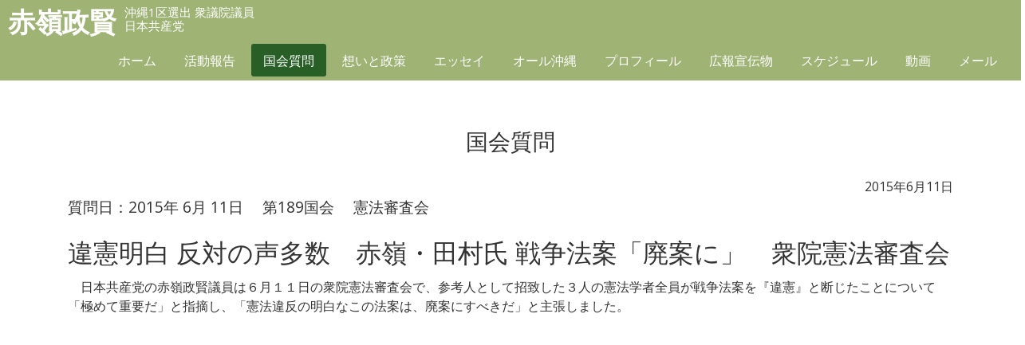

--- FILE ---
content_type: text/html; charset=UTF-8
request_url: https://akamine-seiken.jp/kokkai/kokkai-27342/
body_size: 7283
content:
<!DOCTYPE HTML>
<html lang="ja">
<head prefix="og: http://ogp.me/ns# fb: http://ogp.me/ns/fb# article: http://ogp.me/ns/article#">

<!-- Google tag (gtag.js) -->
<script async src="https://www.googletagmanager.com/gtag/js?id=G-Z7B6LE9GME"></script>
<script>
  window.dataLayer = window.dataLayer || [];
  function gtag(){dataLayer.push(arguments);}
  gtag('js', new Date());

  gtag('config', 'G-Z7B6LE9GME');
</script>

<meta http-equiv="Content-Type" content="text/html; charset=utf-8">
<meta name="viewport" content="width=device-width, initial-scale=1.0">

<meta name="description" content="平和な未来を子どもたちに">
<meta name="format-detection" content="telephone=no">
<link rel="shortcut icon" href="https://akamine-seiken.jp/css/favicon.ico">
<link href="https://akamine-seiken.jp/feed" title="赤嶺政賢（日本共産党 衆議院議員） &raquo; フィード" type="application/rss+xml" rel="alternate">

<title>違憲明白 反対の声多数　赤嶺・田村氏 戦争法案「廃案に」　衆院憲法審査会 &#8211; 赤嶺政賢（日本共産党 衆議院議員）</title>
<meta name='robots' content='max-image-preview:large' />
	<style>img:is([sizes="auto" i], [sizes^="auto," i]) { contain-intrinsic-size: 3000px 1500px }</style>
	<link rel='dns-prefetch' href='//netdna.bootstrapcdn.com' />
<link rel='stylesheet' id='wp-block-library-css' href='https://akamine-seiken.jp/wp-includes/css/dist/block-library/style.min.css?ver=6.8.3' type='text/css' media='all' />
<style id='classic-theme-styles-inline-css' type='text/css'>
/*! This file is auto-generated */
.wp-block-button__link{color:#fff;background-color:#32373c;border-radius:9999px;box-shadow:none;text-decoration:none;padding:calc(.667em + 2px) calc(1.333em + 2px);font-size:1.125em}.wp-block-file__button{background:#32373c;color:#fff;text-decoration:none}
</style>
<style id='global-styles-inline-css' type='text/css'>
:root{--wp--preset--aspect-ratio--square: 1;--wp--preset--aspect-ratio--4-3: 4/3;--wp--preset--aspect-ratio--3-4: 3/4;--wp--preset--aspect-ratio--3-2: 3/2;--wp--preset--aspect-ratio--2-3: 2/3;--wp--preset--aspect-ratio--16-9: 16/9;--wp--preset--aspect-ratio--9-16: 9/16;--wp--preset--color--black: #000000;--wp--preset--color--cyan-bluish-gray: #abb8c3;--wp--preset--color--white: #ffffff;--wp--preset--color--pale-pink: #f78da7;--wp--preset--color--vivid-red: #cf2e2e;--wp--preset--color--luminous-vivid-orange: #ff6900;--wp--preset--color--luminous-vivid-amber: #fcb900;--wp--preset--color--light-green-cyan: #7bdcb5;--wp--preset--color--vivid-green-cyan: #00d084;--wp--preset--color--pale-cyan-blue: #8ed1fc;--wp--preset--color--vivid-cyan-blue: #0693e3;--wp--preset--color--vivid-purple: #9b51e0;--wp--preset--gradient--vivid-cyan-blue-to-vivid-purple: linear-gradient(135deg,rgba(6,147,227,1) 0%,rgb(155,81,224) 100%);--wp--preset--gradient--light-green-cyan-to-vivid-green-cyan: linear-gradient(135deg,rgb(122,220,180) 0%,rgb(0,208,130) 100%);--wp--preset--gradient--luminous-vivid-amber-to-luminous-vivid-orange: linear-gradient(135deg,rgba(252,185,0,1) 0%,rgba(255,105,0,1) 100%);--wp--preset--gradient--luminous-vivid-orange-to-vivid-red: linear-gradient(135deg,rgba(255,105,0,1) 0%,rgb(207,46,46) 100%);--wp--preset--gradient--very-light-gray-to-cyan-bluish-gray: linear-gradient(135deg,rgb(238,238,238) 0%,rgb(169,184,195) 100%);--wp--preset--gradient--cool-to-warm-spectrum: linear-gradient(135deg,rgb(74,234,220) 0%,rgb(151,120,209) 20%,rgb(207,42,186) 40%,rgb(238,44,130) 60%,rgb(251,105,98) 80%,rgb(254,248,76) 100%);--wp--preset--gradient--blush-light-purple: linear-gradient(135deg,rgb(255,206,236) 0%,rgb(152,150,240) 100%);--wp--preset--gradient--blush-bordeaux: linear-gradient(135deg,rgb(254,205,165) 0%,rgb(254,45,45) 50%,rgb(107,0,62) 100%);--wp--preset--gradient--luminous-dusk: linear-gradient(135deg,rgb(255,203,112) 0%,rgb(199,81,192) 50%,rgb(65,88,208) 100%);--wp--preset--gradient--pale-ocean: linear-gradient(135deg,rgb(255,245,203) 0%,rgb(182,227,212) 50%,rgb(51,167,181) 100%);--wp--preset--gradient--electric-grass: linear-gradient(135deg,rgb(202,248,128) 0%,rgb(113,206,126) 100%);--wp--preset--gradient--midnight: linear-gradient(135deg,rgb(2,3,129) 0%,rgb(40,116,252) 100%);--wp--preset--font-size--small: 13px;--wp--preset--font-size--medium: 20px;--wp--preset--font-size--large: 36px;--wp--preset--font-size--x-large: 42px;--wp--preset--spacing--20: 0.44rem;--wp--preset--spacing--30: 0.67rem;--wp--preset--spacing--40: 1rem;--wp--preset--spacing--50: 1.5rem;--wp--preset--spacing--60: 2.25rem;--wp--preset--spacing--70: 3.38rem;--wp--preset--spacing--80: 5.06rem;--wp--preset--shadow--natural: 6px 6px 9px rgba(0, 0, 0, 0.2);--wp--preset--shadow--deep: 12px 12px 50px rgba(0, 0, 0, 0.4);--wp--preset--shadow--sharp: 6px 6px 0px rgba(0, 0, 0, 0.2);--wp--preset--shadow--outlined: 6px 6px 0px -3px rgba(255, 255, 255, 1), 6px 6px rgba(0, 0, 0, 1);--wp--preset--shadow--crisp: 6px 6px 0px rgba(0, 0, 0, 1);}:where(.is-layout-flex){gap: 0.5em;}:where(.is-layout-grid){gap: 0.5em;}body .is-layout-flex{display: flex;}.is-layout-flex{flex-wrap: wrap;align-items: center;}.is-layout-flex > :is(*, div){margin: 0;}body .is-layout-grid{display: grid;}.is-layout-grid > :is(*, div){margin: 0;}:where(.wp-block-columns.is-layout-flex){gap: 2em;}:where(.wp-block-columns.is-layout-grid){gap: 2em;}:where(.wp-block-post-template.is-layout-flex){gap: 1.25em;}:where(.wp-block-post-template.is-layout-grid){gap: 1.25em;}.has-black-color{color: var(--wp--preset--color--black) !important;}.has-cyan-bluish-gray-color{color: var(--wp--preset--color--cyan-bluish-gray) !important;}.has-white-color{color: var(--wp--preset--color--white) !important;}.has-pale-pink-color{color: var(--wp--preset--color--pale-pink) !important;}.has-vivid-red-color{color: var(--wp--preset--color--vivid-red) !important;}.has-luminous-vivid-orange-color{color: var(--wp--preset--color--luminous-vivid-orange) !important;}.has-luminous-vivid-amber-color{color: var(--wp--preset--color--luminous-vivid-amber) !important;}.has-light-green-cyan-color{color: var(--wp--preset--color--light-green-cyan) !important;}.has-vivid-green-cyan-color{color: var(--wp--preset--color--vivid-green-cyan) !important;}.has-pale-cyan-blue-color{color: var(--wp--preset--color--pale-cyan-blue) !important;}.has-vivid-cyan-blue-color{color: var(--wp--preset--color--vivid-cyan-blue) !important;}.has-vivid-purple-color{color: var(--wp--preset--color--vivid-purple) !important;}.has-black-background-color{background-color: var(--wp--preset--color--black) !important;}.has-cyan-bluish-gray-background-color{background-color: var(--wp--preset--color--cyan-bluish-gray) !important;}.has-white-background-color{background-color: var(--wp--preset--color--white) !important;}.has-pale-pink-background-color{background-color: var(--wp--preset--color--pale-pink) !important;}.has-vivid-red-background-color{background-color: var(--wp--preset--color--vivid-red) !important;}.has-luminous-vivid-orange-background-color{background-color: var(--wp--preset--color--luminous-vivid-orange) !important;}.has-luminous-vivid-amber-background-color{background-color: var(--wp--preset--color--luminous-vivid-amber) !important;}.has-light-green-cyan-background-color{background-color: var(--wp--preset--color--light-green-cyan) !important;}.has-vivid-green-cyan-background-color{background-color: var(--wp--preset--color--vivid-green-cyan) !important;}.has-pale-cyan-blue-background-color{background-color: var(--wp--preset--color--pale-cyan-blue) !important;}.has-vivid-cyan-blue-background-color{background-color: var(--wp--preset--color--vivid-cyan-blue) !important;}.has-vivid-purple-background-color{background-color: var(--wp--preset--color--vivid-purple) !important;}.has-black-border-color{border-color: var(--wp--preset--color--black) !important;}.has-cyan-bluish-gray-border-color{border-color: var(--wp--preset--color--cyan-bluish-gray) !important;}.has-white-border-color{border-color: var(--wp--preset--color--white) !important;}.has-pale-pink-border-color{border-color: var(--wp--preset--color--pale-pink) !important;}.has-vivid-red-border-color{border-color: var(--wp--preset--color--vivid-red) !important;}.has-luminous-vivid-orange-border-color{border-color: var(--wp--preset--color--luminous-vivid-orange) !important;}.has-luminous-vivid-amber-border-color{border-color: var(--wp--preset--color--luminous-vivid-amber) !important;}.has-light-green-cyan-border-color{border-color: var(--wp--preset--color--light-green-cyan) !important;}.has-vivid-green-cyan-border-color{border-color: var(--wp--preset--color--vivid-green-cyan) !important;}.has-pale-cyan-blue-border-color{border-color: var(--wp--preset--color--pale-cyan-blue) !important;}.has-vivid-cyan-blue-border-color{border-color: var(--wp--preset--color--vivid-cyan-blue) !important;}.has-vivid-purple-border-color{border-color: var(--wp--preset--color--vivid-purple) !important;}.has-vivid-cyan-blue-to-vivid-purple-gradient-background{background: var(--wp--preset--gradient--vivid-cyan-blue-to-vivid-purple) !important;}.has-light-green-cyan-to-vivid-green-cyan-gradient-background{background: var(--wp--preset--gradient--light-green-cyan-to-vivid-green-cyan) !important;}.has-luminous-vivid-amber-to-luminous-vivid-orange-gradient-background{background: var(--wp--preset--gradient--luminous-vivid-amber-to-luminous-vivid-orange) !important;}.has-luminous-vivid-orange-to-vivid-red-gradient-background{background: var(--wp--preset--gradient--luminous-vivid-orange-to-vivid-red) !important;}.has-very-light-gray-to-cyan-bluish-gray-gradient-background{background: var(--wp--preset--gradient--very-light-gray-to-cyan-bluish-gray) !important;}.has-cool-to-warm-spectrum-gradient-background{background: var(--wp--preset--gradient--cool-to-warm-spectrum) !important;}.has-blush-light-purple-gradient-background{background: var(--wp--preset--gradient--blush-light-purple) !important;}.has-blush-bordeaux-gradient-background{background: var(--wp--preset--gradient--blush-bordeaux) !important;}.has-luminous-dusk-gradient-background{background: var(--wp--preset--gradient--luminous-dusk) !important;}.has-pale-ocean-gradient-background{background: var(--wp--preset--gradient--pale-ocean) !important;}.has-electric-grass-gradient-background{background: var(--wp--preset--gradient--electric-grass) !important;}.has-midnight-gradient-background{background: var(--wp--preset--gradient--midnight) !important;}.has-small-font-size{font-size: var(--wp--preset--font-size--small) !important;}.has-medium-font-size{font-size: var(--wp--preset--font-size--medium) !important;}.has-large-font-size{font-size: var(--wp--preset--font-size--large) !important;}.has-x-large-font-size{font-size: var(--wp--preset--font-size--x-large) !important;}
:where(.wp-block-post-template.is-layout-flex){gap: 1.25em;}:where(.wp-block-post-template.is-layout-grid){gap: 1.25em;}
:where(.wp-block-columns.is-layout-flex){gap: 2em;}:where(.wp-block-columns.is-layout-grid){gap: 2em;}
:root :where(.wp-block-pullquote){font-size: 1.5em;line-height: 1.6;}
</style>
<link rel='stylesheet' id='dashicons-css' href='https://akamine-seiken.jp/wp-includes/css/dashicons.min.css?ver=6.8.3' type='text/css' media='all' />
<link rel='stylesheet' id='honoka-css' href='https://akamine-seiken.jp/css/bootstrap.css?ver=1.0' type='text/css' media='all' />
<link rel='stylesheet' id='style-css' href='https://akamine-seiken.jp/wp-content/themes/akamine/style.css?ver=1.1' type='text/css' media='all' />
<link rel='stylesheet' id='style-schedule-css' href='https://akamine-seiken.jp/wp-content/themes/akamine/plugins/schedule/style-schedule.css?ver=6.8.3' type='text/css' media='all' />
<link rel='stylesheet' id='pagetop-jump-css' href='https://akamine-seiken.jp/wp-content/themes/akamine/plugins/pagetop-jump/pagetop-jump.css?ver=1.0' type='text/css' media='all' />
<link rel='stylesheet' id='style-kokkaidb-css' href='https://akamine-seiken.jp/wp-content/themes/akamine/plugins/kokkai_db/style-kokkai_db.css?ver=1.0' type='text/css' media='all' />
<link rel='stylesheet' id='awesome-css' href='//netdna.bootstrapcdn.com/font-awesome/4.6.3/css/font-awesome.min.css?ver=1.0' type='text/css' media='all' />
<script type="text/javascript" src="https://akamine-seiken.jp/wp-includes/js/jquery/jquery.min.js?ver=3.7.1" id="jquery-core-js"></script>
<script type="text/javascript" src="https://akamine-seiken.jp/wp-includes/js/jquery/jquery-migrate.min.js?ver=3.4.1" id="jquery-migrate-js"></script>
<script type="text/javascript" src="https://akamine-seiken.jp/js/bootstrap.min.js?ver=1.0" id="honoka-js"></script>
<link rel="https://api.w.org/" href="https://akamine-seiken.jp/wp-json/" /><link rel="alternate" title="oEmbed (JSON)" type="application/json+oembed" href="https://akamine-seiken.jp/wp-json/oembed/1.0/embed?url=https%3A%2F%2Fakamine-seiken.jp%2Fkokkai%2Fkokkai-27342%2F" />
<link rel="alternate" title="oEmbed (XML)" type="text/xml+oembed" href="https://akamine-seiken.jp/wp-json/oembed/1.0/embed?url=https%3A%2F%2Fakamine-seiken.jp%2Fkokkai%2Fkokkai-27342%2F&#038;format=xml" />

<script>
(function(i,s,o,g,r,a,m){i['GoogleAnalyticsObject']=r;i[r]=i[r]||function(){
	(i[r].q=i[r].q||[]).push(arguments)},i[r].l=1*new Date();a=s.createElement(o),
	m=s.getElementsByTagName(o)[0];a.async=1;a.src=g;m.parentNode.insertBefore(a,m)
})(window,document,'script','https://www.google-analytics.com/analytics.js','ga');
  ga('create', 'UA-98150465-1', 'auto');
  ga('send', 'pageview');
</script>


</head>
<body class="wp-singular kokkai_db-template-default single single-kokkai_db postid-27342 wp-theme-akamine no-thank-yu color-green pc_brows">
<nav class="navbar navbar-default navbar-fixed-top global">
	<div class="container-fluid">
		<button type="button" class="hidden-lg navbar-toggle collapsed" data-toggle="collapse" data-target="#bs-navbar-collapse-pr">
			<span class="icon-bar"></span>
			<span class="icon-bar"></span>
			<span class="icon-bar"></span>
		</button>

		<div class="navbar-header">
			<a href="/" class="navbar-brand"><span class="name">赤嶺政賢</span>
			<small>沖縄1区選出 衆議院議員<br>日本共産党</small></a>
		</div>

		<div id="bs-navbar-collapse-pr" class="collapse navbar-collapse">
			<ul class="nav navbar-nav">
				<li id="menu-item-2725" class="menu-item menu-item-type-custom menu-item-object-custom menu-item-home menu-item-2725"><a href="https://akamine-seiken.jp/">ホーム</a></li>
<li id="menu-item-2671" class="menu-item menu-item-type-post_type menu-item-object-page menu-item-2671"><a href="https://akamine-seiken.jp/act/">活動報告</a></li>
<li id="menu-item-2688" class="menu-item menu-item-type-post_type_archive menu-item-object-kokkai_db menu-item-2688 current-menu-item"><a href="https://akamine-seiken.jp/kokkai/">国会質問</a></li>
<li id="menu-item-2669" class="menu-item menu-item-type-post_type menu-item-object-page menu-item-2669"><a href="https://akamine-seiken.jp/creed/">想いと政策</a></li>
<li id="menu-item-2682" class="menu-item menu-item-type-post_type_archive menu-item-object-zuisou menu-item-2682"><a href="https://akamine-seiken.jp/zuisou/">エッセイ</a></li>
<li id="menu-item-2724" class="menu-item menu-item-type-post_type menu-item-object-page menu-item-2724"><a href="https://akamine-seiken.jp/all-okinawa/">オール沖縄</a></li>
<li id="menu-item-2670" class="menu-item menu-item-type-post_type menu-item-object-page menu-item-2670"><a href="https://akamine-seiken.jp/about/">プロフィール</a></li>
<li id="menu-item-29698" class="menu-item menu-item-type-post_type menu-item-object-page menu-item-29698"><a href="https://akamine-seiken.jp/download/">広報宣伝物</a></li>
<li id="menu-item-2732" class="menu-item menu-item-type-post_type_archive menu-item-object-tkp_schedule menu-item-2732"><a href="https://akamine-seiken.jp/schedule/">スケジュール</a></li>
<li id="menu-item-2685" class="menu-item menu-item-type-post_type_archive menu-item-object-movie menu-item-2685"><a href="https://akamine-seiken.jp/movie/">動画</a></li>
<li id="menu-item-2726" class="menu-item menu-item-type-post_type menu-item-object-page menu-item-2726"><a href="https://akamine-seiken.jp/contact/">メール</a></li>
			</ul>
		</div>

	</div><!-- /.container-fluid -->
</nav>



<div class="container">


<div id="content">

	<h2 class="page-title">国会質問</h2>
		<article class="col-xs-12">
	<div id="post-27342" class="clealrfix post-27342 kokkai_db type-kokkai_db status-publish hentry kokkai_cat-kenpoushinsakai">
		<div class="entry-meta">2015年6月11日</div>
		<p class="kokkai_meta">
			<span class="q_data">質問日：2015年 6月 11日</span>
			　<span class="numb">第189国会</span>
			　<span class="cat">憲法審査会</span>
		</p>
		<h1 class="entry-title">違憲明白 反対の声多数　赤嶺・田村氏 戦争法案「廃案に」　衆院憲法審査会</h1>

		<div class="entry-content">
		<p>　日本共産党の赤嶺政賢議員は６月１１日の衆院憲法審査会で、参考人として招致した３人の憲法学者全員が戦争法案を『違憲』と断じたことについて「極めて重要だ」と指摘し、「憲法違反の明白なこの法案は、廃案にすべきだ」と主張しました。</p>
<p><iframe width="1200" height="675" src="https://www.youtube.com/embed/4P5mcAEylNA?feature=oembed" frameborder="0" allowfullscreen></iframe></p>
<p>赤嶺氏は、参考人の指摘を受けて出された政府見解は「閣議決定以降繰り返してきた説明をそのまま書き写したもので全く反論になっていない」と指摘。政府が引用する砂川判決も、横畠裕介内閣法制局長官は「集団的自衛権について触れていない」と認めるように、集団的自衛権容認の根拠になりえないと批判しました。</p>
<p>各会派の代表者からの意見表明を受けて行われた討議では、日本共産党の田村貴昭議員が発言。田村氏は、憲法学者の大勢は戦争法案に反対しているとして、<br />
 「国会が憲法違反の法律を認めていいのか」と指摘。自衛隊員や、その家族からも「自分は不正義の戦争で命を落としたくない」「戦争でお父さんを殺さない<br />
 で」などの声があがっていることを紹介し、「国会は国民の声に耳を傾けるべきだ」と述べました。（しんぶん赤旗　２０１５年６月１２日）</p>

				<h2 class="h2">質問の映像へのリンク</h2>
		<p><a href="https://www.youtube.com/watch?v=11llK5ljjec" target="_blank">憲法違反の戦争法案は廃案を　田村衆院議員が意見表明（自由発言）　20150611憲法審査会 </a></p>

		
		
		
		
		<!-- / .entry-content --></div>

				
	<!-- / #post-27342 --></div>
	</article>

	<div id="nav_below" class="navigation clear clearfix">
			<div class="nav-previous"><a href="https://akamine-seiken.jp/kokkai/kokkai-2761/" rel="next">２０１５年６月１５日　第１８９国会　衆議院安保法制特別委員会</a></div>
		<div class="nav-next"><a href="https://akamine-seiken.jp/kokkai/kokkai-27341/" rel="prev">派兵恒久法案　国連決議の内容は無関係　「軍事」要請なくても米軍支援。衆院特委で赤嶺氏が追及</a></div>
		</div>

<!-- / #content --></div>

</div>

<div id="sns-share">
<div class="container">

<p class="text-center">このページをシェアする</p>
<a class="twt twitter btn" href="http://twitter.com/share?url=https://akamine-seiken.jp/kokkai/kokkai-27342/" target="_blank"><span class="dashicons dashicons-twitter"></span></a>
<a class="fce fb btn" href="http://www.facebook.com/share.php?u=https://akamine-seiken.jp/kokkai/kokkai-27342/" target="_blank"><span class="dashicons dashicons-facebook-alt"></span></a>

<!--<a href="https://twitter.com/share?ref_src=twsrc%5Etfw" class="twitter-share-button" data-size="large" data-show-count="false">Tweet</a><script async src="https://platform.twitter.com/widgets.js" charset="utf-8"></script>
<div id="fb-root"></div>
<script async defer crossorigin="anonymous" src="https://connect.facebook.net/ja_JP/sdk.js#xfbml=1&version=v5.0"></script>
<div class="fb-like" data-href="https://akamine-seiken.jp/kokkai/kokkai-27342/" data-width="" data-layout="button" data-action="like" data-size="large" data-share="true"></div>-->

</div>
</div>


<footer class="bg-color">
	<div class="container">
		<address>
			<p>【国会事務所】<br>
			〒100-8981　<br class="visible-xs" />東京都千代田区永田町2-2-1　<br class="visible-xs" />衆議院第１議員会館　1107号室　<br class="hidden-md hidden-lg" />TEL：03－3508－7196　<br class="visible-xs" />FAX：03－3508－3626</p>
			<p>【九州沖縄ブロック事務所】<br>
			〒810-0022　<br class="visible-xs" />福岡市中央区薬院3-13-12　<br class="visible-xs" />大場ビル３階　<br class="hidden-md hidden-lg" />TEL：092－526－1933　<br class="visible-xs" />FAX：092－526－1802</p>
			<p>【沖縄分室】<br>
			〒900-0016　<br class="visible-xs" />那覇市前島3-1-17　<br class="hidden-md hidden-lg" />TEL：098－862－7521　<br class="visible-xs" />FAX：098－862－7735</p>
		</address>
		<div id="copy" class="text-center"><small>&copy; 2004 - 2026 Akamine Seiken.</small></div>	</div>
</footer>

<script type="speculationrules">
{"prefetch":[{"source":"document","where":{"and":[{"href_matches":"\/*"},{"not":{"href_matches":["\/wp-*.php","\/wp-admin\/*","\/wp-content\/uploads\/*","\/wp-content\/*","\/wp-content\/plugins\/*","\/wp-content\/themes\/akamine\/*","\/*\\?(.+)"]}},{"not":{"selector_matches":"a[rel~=\"nofollow\"]"}},{"not":{"selector_matches":".no-prefetch, .no-prefetch a"}}]},"eagerness":"conservative"}]}
</script>


<p class="pagetop jumping"><a class="pagetopjumping" href="#content" title="このページの先頭へ"><span class="dashicons dashicons-arrow-up-alt2"></span></a></p>
<script type="text/javascript" src="https://akamine-seiken.jp/wp-content/themes/akamine/plugins/pagetop-jump/pagetop-jump.js?ver=1.0" id="pagetop-jump-js"></script>
<script type="text/javascript" src="https://akamine-seiken.jp/wp-content/themes/akamine/inc/js/jquery.accordion.js?ver=1.0" id="accord-js"></script>
<script type="text/javascript" src="https://akamine-seiken.jp/wp-content/themes/akamine/inc/js/custom.js?ver=1.0" id="custom-js"></script>
<script type="text/javascript" src="https://akamine-seiken.jp/wp-includes/js/comment-reply.min.js?ver=6.8.3" id="comment-reply-js" async="async" data-wp-strategy="async"></script>
<script src="https://akamine-seiken.jp/wp-content/themes/akamine/inc/js/jquery.fadethis.min.js"></script>
<script>
jQuery(window).fadeThis({speed: 1000});
</script>

</body>
</html>


--- FILE ---
content_type: text/css
request_url: https://akamine-seiken.jp/wp-content/themes/akamine/plugins/kokkai_db/style-kokkai_db.css?ver=1.0
body_size: 656
content:
@charset "utf-8";
/*
国会質問DB　追加CSS
*/


.kokkai_meta {
	font-size: 1.2em;
}


.entrylist .kokkai_db .link {
	line-height: 1.8;
}

.entrylist .kokkai_db h2 {
    font-weight: normal;
	font-size: 120%;
/*    margin-left: 1.3em;*/
	margin-bottom: 0;
}

form#kokkai_search {
    border: 1px solid #999;
    line-height: 2.5;
    padding: 12px;
}
form#kokkai_search input[type="text"] {
    border: 1px solid #ccc;
    font-size: 110%;
    margin: 0 3px;
    padding: 2px 4px;
    width: 45px;
}
form#kokkai_search select {
    border: 1px solid #ccc;
    font-size: 110%;
    margin: 0 3px;
    padding: 2px 2px 2px 4px;
}
form#kokkai_search input[type="submit"],
form#kokkai_search input[type="reset"] {
    font-size: 110%;
}
form#kokkai_search .btn {
    text-align: right;
	display: block;
}
.search form#kokkai_search input[type="reset"] {
    display: none;
}
.past-link {
    clear: both;
    padding: 8px;
    text-align: right;
}

.search .kokkai_db .link {
	padding-left: 0;
}
.search .entrylist .kokkai_db .link a {
	margin-left: 0;
}


@media only screen and (max-width: 767px) {  /* 幅767px以下のスクリーンに対するスタイル */
form#kokkai_search .numb {
	display: block;
}
form#kokkai_search input#s {
    width: 70%;
}

}

@media print, screen and (min-width: 768px) {  /* 幅768px以上のスクリーンに対するスタイル */
form#kokkai_search .btn {
/*    margin-top: -2em;*/
}
form#kokkai_search .date {
/*	display: block;*/
}
form#kokkai_search input#s {
    width: 650px;
}

}
